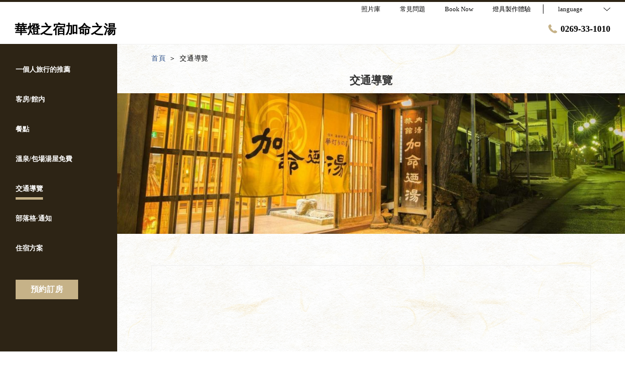

--- FILE ---
content_type: text/html; charset=utf-8
request_url: https://kameinoyu.com/zh-tw/access
body_size: 47987
content:
<!DOCTYPE html>
<html lang="zh-tw">
<head prefix="og: http://ogp.me/ns# fb: http://ogp.me/ns/fb# article: http://ogp.me/ns/article#">
<meta charset="UTF-8">

  <!-- TODO -->
<meta name="viewport" content="width=device-width, user-scalable=0" />
<link href="https://cdn.r-corona.jp/prd.jln.r-corona.jp/assets/themes/css/base-fafd6bc1fd5184293123d9a826a089eafff4943f43f71ab2d667f4a6373add47.css" rel="stylesheet" /><link href="https://cdn.r-corona.jp/prd.jln.r-corona.jp/assets/themes/css/6/pc/type004006-4111e469d2614ca532eb738854d815fd5003130e43806e8373b18bfb345396aa.css" rel="stylesheet" /><meta content="telephone=no" name="format-detection" /><link rel="icon" type="image/x-icon" href="https://cdn.r-corona.jp/prd.jln.r-corona.jp/assets/site_files/8zcw6uz1/favicon.ico?v=1736830417" />
<script>(function(window){window.subdir = "";})(window);</script>
  <!-- Global Site Tag (gtag.js) - Google Analytics -->
<script async src="https://www.googletagmanager.com/gtag/js?id=G-55S59BXS2J"></script>
<script>
window.dataLayer = window.dataLayer || [];
function gtag(){dataLayer.push(arguments);}
gtag('js', new Date());

gtag('config', 'G-55S59BXS2J');
</script> 



<meta content="noindex,nofollow" name="robots" />
<link href="https://kameinoyu.com/zh-tw/access" rel="canonical" />
<link href="https://kameinoyu.com/access" hreflang="ja" rel="alternate" /><link href="https://kameinoyu.com/en/access" hreflang="en" rel="alternate" /><link href="https://kameinoyu.com/ko/access" hreflang="ko" rel="alternate" /><link href="https://kameinoyu.com/zh-tw/access" hreflang="zh-tw" rel="alternate" /><link href="https://kameinoyu.com/zh-cn/access" hreflang="zh-cn" rel="alternate" />
<title>交通導覽 | 華燈之宿加命之湯</title><meta content="" name="description" /><meta content="交通導覽,華燈之宿加命之湯" name="keywords" /><meta content="華燈之宿加命之湯" property="og:site_name" /><meta content="交通導覽 | 華燈之宿加命之湯" property="og:title" /><meta content="article" property="og:type" /><meta content="https://kameinoyu.com/zh-tw/access" property="og:url" /><meta content="https://cdn.r-corona.jp/prd.jln.r-corona.jp/assets/site_files/8zcw6uz1/460204/z2x1.jpg" property="og:image" />

  </head>
  <body>
  
<script>
window.isServerRender = true
window.IMAGE_PATHS = {"theme_img/b_noimg.png":"https://cdn.r-corona.jp/prd.jln.r-corona.jp/assets/theme_img/b_noimg-0ac4e93945150dc7908efe6c7ceeac750a4e8a3adbda72f70c63eb444c593823.png","theme_img/dummy_noimage_koi.png":"https://cdn.r-corona.jp/prd.jln.r-corona.jp/assets/theme_img/dummy_noimage_koi-d09c05b4680a4ab85aa48c783c34766d07d5175b1ee2d9f2270d2c33a17d1c06.png","theme_img/facebook.svg":"https://cdn.r-corona.jp/prd.jln.r-corona.jp/assets/theme_img/facebook-469bb84ea4e9a7e1db7b1526f086352bd7efe7ddd50f7a512f5db426d47b1bbd.svg","theme_img/google_translate.png":"https://cdn.r-corona.jp/prd.jln.r-corona.jp/assets/theme_img/google_translate-8baded1c471fa163c8305a787a86809188751fafcb731f6fe19a2651154689c8.png","theme_img/instagram.svg":"https://cdn.r-corona.jp/prd.jln.r-corona.jp/assets/theme_img/instagram-021ff1d165c795eee50aa5afe53c319c396a5ec9c806c582899e54435773a04f.svg","theme_img/jalannet.svg":"https://cdn.r-corona.jp/prd.jln.r-corona.jp/assets/theme_img/jalannet-07b2aa66375810fc061388f0989989ae32559d25c51f3105df5e8c001a80579a.svg","theme_img/main_visual.jpg":"https://cdn.r-corona.jp/prd.jln.r-corona.jp/assets/theme_img/main_visual-c33d9e77fd2785c2f631a8041dfeb66609ec3f3e7523b3c34ec6864ce8e314f2.jpg","theme_img/no_image.png":"https://cdn.r-corona.jp/prd.jln.r-corona.jp/assets/theme_img/no_image-c5e9c39c3e65ca6595a6abaff9e069c943ba86e24ffc0e78ee841e24225984ca.png","theme_img/noimage_slideshow.jpg":"https://cdn.r-corona.jp/prd.jln.r-corona.jp/assets/theme_img/noimage_slideshow-c33d9e77fd2785c2f631a8041dfeb66609ec3f3e7523b3c34ec6864ce8e314f2.jpg","theme_img/noimg.png":"https://cdn.r-corona.jp/prd.jln.r-corona.jp/assets/theme_img/noimg-7f4b9005302d29ace2e0b1e6c7782b19ccc095688c50c190b59c8365c978e614.png","theme_img/plus.png":"https://cdn.r-corona.jp/prd.jln.r-corona.jp/assets/theme_img/plus-f4f2d168860813a15537fc46137a8dcf948a236a16c2eda3ce076739f563fbbf.png","theme_img/twitter.svg":"https://cdn.r-corona.jp/prd.jln.r-corona.jp/assets/theme_img/twitter-e1b3d1fefcbd1b246a1b61ccf8c7d103f73ed636e745611f590dfd8b265dadb6.svg","theme_img/x.svg":"https://cdn.r-corona.jp/prd.jln.r-corona.jp/assets/theme_img/x-c10c3bb619312b6645d6337b3c32233978eb32d8a7c855aca641880db9384c7b.svg"}
window.image_path = function(p){ return window.IMAGE_PATHS[p] };
</script>

<div id="fb-root"></div>

<div id="render-container">
<div data-react-class="CoronaInternal.TemplateWrapper" data-react-props="{&quot;theme&quot;:6,&quot;top&quot;:&quot;004&quot;,&quot;dev&quot;:&quot;pc&quot;,&quot;defaultTemplate&quot;:&quot;/access&quot;,&quot;data&quot;:{&quot;pages&quot;:[{&quot;title&quot;:&quot;一個人旅行的推薦&quot;,&quot;path&quot;:&quot;/page2&quot;,&quot;status&quot;:true,&quot;page_type&quot;:1,&quot;data_id&quot;:1332541,&quot;page_order&quot;:18,&quot;unpublished_at&quot;:1674896463,&quot;id&quot;:1664189,&quot;order&quot;:1,&quot;url&quot;:{&quot;url&quot;:&quot;/page2&quot;,&quot;url_type&quot;:&quot;internal&quot;}},{&quot;title&quot;:&quot;客房/館内&quot;,&quot;path&quot;:&quot;/room&quot;,&quot;status&quot;:true,&quot;page_type&quot;:0,&quot;page_order&quot;:2,&quot;unpublished_at&quot;:0,&quot;id&quot;:1664190,&quot;order&quot;:2,&quot;url&quot;:{&quot;url&quot;:&quot;/room&quot;,&quot;url_type&quot;:&quot;internal&quot;}},{&quot;title&quot;:&quot;餐點&quot;,&quot;path&quot;:&quot;/restaurant&quot;,&quot;status&quot;:true,&quot;page_type&quot;:0,&quot;page_order&quot;:4,&quot;unpublished_at&quot;:0,&quot;id&quot;:1664191,&quot;order&quot;:3,&quot;url&quot;:{&quot;url&quot;:&quot;/restaurant&quot;,&quot;url_type&quot;:&quot;internal&quot;}},{&quot;title&quot;:&quot;溫泉/包場湯屋免費&quot;,&quot;path&quot;:&quot;/hot_spring&quot;,&quot;status&quot;:true,&quot;page_type&quot;:0,&quot;page_order&quot;:7,&quot;unpublished_at&quot;:0,&quot;id&quot;:1664192,&quot;order&quot;:4,&quot;url&quot;:{&quot;url&quot;:&quot;/hot_spring&quot;,&quot;url_type&quot;:&quot;internal&quot;}},{&quot;title&quot;:&quot;交通導覽&quot;,&quot;path&quot;:&quot;/access&quot;,&quot;status&quot;:true,&quot;page_type&quot;:0,&quot;page_order&quot;:12,&quot;unpublished_at&quot;:0,&quot;id&quot;:1664193,&quot;order&quot;:5,&quot;url&quot;:{&quot;url&quot;:&quot;/access&quot;,&quot;url_type&quot;:&quot;internal&quot;}},{&quot;title&quot;:&quot;部落格·通知&quot;,&quot;path&quot;:&quot;/news&quot;,&quot;status&quot;:true,&quot;page_type&quot;:0,&quot;page_order&quot;:16,&quot;unpublished_at&quot;:0,&quot;id&quot;:1664194,&quot;order&quot;:6,&quot;url&quot;:{&quot;url&quot;:&quot;/news&quot;,&quot;url_type&quot;:&quot;internal&quot;}},{&quot;title&quot;:&quot;住宿方案&quot;,&quot;path&quot;:&quot;/plan&quot;,&quot;status&quot;:true,&quot;page_type&quot;:0,&quot;page_order&quot;:11,&quot;unpublished_at&quot;:1567664130,&quot;id&quot;:1664195,&quot;order&quot;:7,&quot;url&quot;:{&quot;url&quot;:&quot;/plan&quot;,&quot;url_type&quot;:&quot;internal&quot;}},{&quot;title&quot;:&quot;照片庫&quot;,&quot;path&quot;:&quot;/gallery&quot;,&quot;status&quot;:true,&quot;page_type&quot;:0,&quot;page_order&quot;:13,&quot;unpublished_at&quot;:0,&quot;id&quot;:1664196,&quot;order&quot;:8,&quot;url&quot;:{&quot;url&quot;:&quot;/gallery&quot;,&quot;url_type&quot;:&quot;internal&quot;}},{&quot;title&quot;:&quot;常見問題&quot;,&quot;path&quot;:&quot;/faq&quot;,&quot;status&quot;:true,&quot;page_type&quot;:0,&quot;page_order&quot;:15,&quot;unpublished_at&quot;:0,&quot;id&quot;:1664197,&quot;order&quot;:9,&quot;url&quot;:{&quot;url&quot;:&quot;/faq&quot;,&quot;url_type&quot;:&quot;internal&quot;}},{&quot;title&quot;:&quot;首頁&quot;,&quot;path&quot;:&quot;/&quot;,&quot;status&quot;:true,&quot;page_type&quot;:0,&quot;page_order&quot;:1,&quot;unpublished_at&quot;:0,&quot;id&quot;:1664198,&quot;order&quot;:10,&quot;url&quot;:{&quot;url&quot;:&quot;/&quot;,&quot;url_type&quot;:&quot;internal&quot;}},{&quot;title&quot;:&quot;評價&quot;,&quot;path&quot;:&quot;/review&quot;,&quot;status&quot;:true,&quot;page_type&quot;:0,&quot;page_order&quot;:14,&quot;unpublished_at&quot;:0,&quot;id&quot;:1664199,&quot;order&quot;:11,&quot;url&quot;:{&quot;url&quot;:&quot;/review&quot;,&quot;url_type&quot;:&quot;internal&quot;}},{&quot;title&quot;:&quot;官方最優惠價格&quot;,&quot;path&quot;:&quot;/page3&quot;,&quot;status&quot;:true,&quot;page_type&quot;:1,&quot;data_id&quot;:1620035,&quot;page_order&quot;:19,&quot;unpublished_at&quot;:1747038023,&quot;id&quot;:1664200,&quot;order&quot;:12,&quot;url&quot;:{&quot;url&quot;:&quot;/page3&quot;,&quot;url_type&quot;:&quot;internal&quot;}},{&quot;title&quot;:&quot;燈具製作體驗&quot;,&quot;path&quot;:&quot;/page4&quot;,&quot;status&quot;:true,&quot;page_type&quot;:1,&quot;data_id&quot;:1620263,&quot;page_order&quot;:20,&quot;unpublished_at&quot;:1747118894,&quot;id&quot;:1664201,&quot;order&quot;:13,&quot;url&quot;:{&quot;url&quot;:&quot;/page4&quot;,&quot;url_type&quot;:&quot;internal&quot;}},{&quot;title&quot;:&quot;傳染病預防措施&quot;,&quot;path&quot;:&quot;/page1&quot;,&quot;status&quot;:false,&quot;page_type&quot;:1,&quot;data_id&quot;:826411,&quot;page_order&quot;:17,&quot;unpublished_at&quot;:1739844332,&quot;id&quot;:1664202,&quot;order&quot;:14,&quot;url&quot;:{&quot;url&quot;:&quot;/page1&quot;,&quot;url_type&quot;:&quot;internal&quot;}},{&quot;title&quot;:&quot;溫泉&quot;,&quot;path&quot;:&quot;/spa&quot;,&quot;status&quot;:false,&quot;page_type&quot;:0,&quot;page_order&quot;:5,&quot;unpublished_at&quot;:1672726218,&quot;id&quot;:1664203,&quot;order&quot;:15,&quot;url&quot;:{&quot;url&quot;:&quot;/spa&quot;,&quot;url_type&quot;:&quot;internal&quot;}},{&quot;title&quot;:&quot;料理&quot;,&quot;path&quot;:&quot;/food&quot;,&quot;status&quot;:false,&quot;page_type&quot;:0,&quot;page_order&quot;:3,&quot;unpublished_at&quot;:1563941824,&quot;id&quot;:1664204,&quot;order&quot;:16,&quot;url&quot;:{&quot;url&quot;:&quot;/food&quot;,&quot;url_type&quot;:&quot;internal&quot;}},{&quot;title&quot;:&quot;館内·設施&quot;,&quot;path&quot;:&quot;/facility&quot;,&quot;status&quot;:false,&quot;page_type&quot;:0,&quot;page_order&quot;:6,&quot;unpublished_at&quot;:0,&quot;id&quot;:1664205,&quot;order&quot;:17,&quot;url&quot;:{&quot;url&quot;:&quot;/facility&quot;,&quot;url_type&quot;:&quot;internal&quot;}},{&quot;title&quot;:&quot;消遣方式&quot;,&quot;path&quot;:&quot;/stay&quot;,&quot;status&quot;:false,&quot;page_type&quot;:0,&quot;page_order&quot;:8,&quot;unpublished_at&quot;:0,&quot;id&quot;:1664206,&quot;order&quot;:18,&quot;url&quot;:{&quot;url&quot;:&quot;/stay&quot;,&quot;url_type&quot;:&quot;internal&quot;}},{&quot;title&quot;:&quot;公司簡介&quot;,&quot;path&quot;:&quot;/about&quot;,&quot;status&quot;:false,&quot;page_type&quot;:0,&quot;page_order&quot;:9,&quot;unpublished_at&quot;:0,&quot;id&quot;:1664207,&quot;order&quot;:19,&quot;url&quot;:{&quot;url&quot;:&quot;/about&quot;,&quot;url_type&quot;:&quot;internal&quot;}},{&quot;title&quot;:&quot;招聘&quot;,&quot;path&quot;:&quot;/recruit&quot;,&quot;status&quot;:false,&quot;page_type&quot;:0,&quot;page_order&quot;:10,&quot;unpublished_at&quot;:0,&quot;id&quot;:1664208,&quot;order&quot;:20,&quot;url&quot;:{&quot;url&quot;:&quot;/recruit&quot;,&quot;url_type&quot;:&quot;internal&quot;}}],&quot;chat_ai&quot;:{&quot;title&quot;:&quot;透過聊天詢問AI&quot;,&quot;desc&quot;:&quot;這是一個聰明的AI禮賓服務代表酒店/酒店回答您的問題。&quot;,&quot;display&quot;:true},&quot;navigation&quot;:[{&quot;title&quot;:&quot;一個人旅行的推薦&quot;,&quot;url&quot;:{&quot;url&quot;:&quot;/page2&quot;,&quot;url_type&quot;:&quot;internal&quot;},&quot;id&quot;:1325455,&quot;order&quot;:1},{&quot;title&quot;:&quot;客房/館内&quot;,&quot;url&quot;:{&quot;url&quot;:&quot;/room&quot;,&quot;url_type&quot;:&quot;internal&quot;},&quot;id&quot;:663667,&quot;order&quot;:2},{&quot;title&quot;:&quot;餐點&quot;,&quot;url&quot;:{&quot;url&quot;:&quot;/restaurant&quot;,&quot;url_type&quot;:&quot;internal&quot;},&quot;id&quot;:663669,&quot;order&quot;:3},{&quot;title&quot;:&quot;溫泉/包場湯屋免費&quot;,&quot;url&quot;:{&quot;url&quot;:&quot;/hot_spring&quot;,&quot;url_type&quot;:&quot;internal&quot;},&quot;id&quot;:663670,&quot;order&quot;:4},{&quot;title&quot;:&quot;交通導覽&quot;,&quot;url&quot;:{&quot;url&quot;:&quot;/access&quot;,&quot;url_type&quot;:&quot;internal&quot;},&quot;id&quot;:663672,&quot;order&quot;:5},{&quot;title&quot;:&quot;部落格·通知&quot;,&quot;url&quot;:{&quot;url&quot;:&quot;/news&quot;,&quot;url_type&quot;:&quot;internal&quot;},&quot;id&quot;:712173,&quot;order&quot;:6},{&quot;title&quot;:&quot;住宿方案&quot;,&quot;url&quot;:{&quot;url&quot;:&quot;/plan&quot;,&quot;url_type&quot;:&quot;internal&quot;},&quot;id&quot;:712174,&quot;order&quot;:7}],&quot;sub_navi&quot;:[{&quot;title&quot;:&quot;照片庫&quot;,&quot;url&quot;:{&quot;url&quot;:&quot;/gallery&quot;,&quot;url_type&quot;:&quot;internal&quot;},&quot;id&quot;:663674,&quot;order&quot;:1},{&quot;title&quot;:&quot;常見問題&quot;,&quot;url&quot;:{&quot;url&quot;:&quot;/faq&quot;,&quot;url_type&quot;:&quot;internal&quot;},&quot;id&quot;:663675,&quot;order&quot;:2},{&quot;title&quot;:&quot;Book Now&quot;,&quot;url&quot;:{&quot;url&quot;:&quot;https://reserve.489ban.net/client/kameinoyu/4/plan&quot;,&quot;url_type&quot;:&quot;external&quot;},&quot;id&quot;:1576811,&quot;order&quot;:3},{&quot;title&quot;:&quot;燈具製作體驗&quot;,&quot;url&quot;:{&quot;url&quot;:&quot;/page4&quot;,&quot;url_type&quot;:&quot;internal&quot;},&quot;id&quot;:1664215,&quot;order&quot;:4}],&quot;logo_data&quot;:{&quot;title&quot;:&quot;華燈之宿加命之湯&quot;,&quot;vertical_logo&quot;:null,&quot;horizontal_logo&quot;:null},&quot;tel&quot;:&quot;0269-33-1010&quot;,&quot;reserved_text&quot;:&quot;預訂確認·取消&quot;,&quot;footer_contact&quot;:{&quot;title&quot;:&quot;華燈之宿加命之湯&quot;,&quot;zip&quot;:&quot;381-0401&quot;,&quot;address&quot;:&quot;長野縣下高井郡山之內町大字平隱3174&quot;,&quot;tel&quot;:&quot;0269-33-1010&quot;,&quot;fax&quot;:&quot;0269-33-1011&quot;},&quot;icon_urls&quot;:{&quot;facebook_url&quot;:{&quot;url&quot;:&quot;https://www.facebook.com/hanaakarinoyado/&quot;,&quot;url_type&quot;:&quot;external&quot;},&quot;instagram_url&quot;:{&quot;url&quot;:&quot;https://www.instagram.com/kameinoyu.official/&quot;,&quot;url_type&quot;:&quot;external&quot;},&quot;twitter_url&quot;:null,&quot;jln_url&quot;:null},&quot;copy&quot;:&quot;Copyright（C）2025 信州湯田中温泉　華灯りの宿　加命の湯 All Reserved.&quot;,&quot;footer_links1&quot;:[{&quot;title&quot;:&quot;客房&quot;,&quot;url&quot;:{&quot;url&quot;:&quot;/room&quot;,&quot;url_type&quot;:&quot;internal&quot;},&quot;id&quot;:668122,&quot;order&quot;:1},{&quot;title&quot;:&quot;料理&quot;,&quot;url&quot;:{&quot;url&quot;:&quot;/restaurant&quot;,&quot;url_type&quot;:&quot;internal&quot;},&quot;id&quot;:668123,&quot;order&quot;:2},{&quot;title&quot;:&quot;溫泉&quot;,&quot;url&quot;:{&quot;url&quot;:&quot;/hot_spring&quot;,&quot;url_type&quot;:&quot;internal&quot;},&quot;id&quot;:668124,&quot;order&quot;:3}],&quot;footer_links2&quot;:[{&quot;title&quot;:&quot;住宿方案&quot;,&quot;url&quot;:{&quot;url&quot;:&quot;/plan&quot;,&quot;url_type&quot;:&quot;internal&quot;},&quot;id&quot;:668125,&quot;order&quot;:1},{&quot;title&quot;:&quot;交通導覽&quot;,&quot;url&quot;:{&quot;url&quot;:&quot;/access&quot;,&quot;url_type&quot;:&quot;internal&quot;},&quot;id&quot;:668126,&quot;order&quot;:2},{&quot;title&quot;:&quot;最優惠房價&quot;,&quot;url&quot;:{&quot;url&quot;:&quot;/page3&quot;,&quot;url_type&quot;:&quot;internal&quot;},&quot;id&quot;:1620043,&quot;order&quot;:3},{&quot;title&quot;:&quot;一個人旅行的推薦&quot;,&quot;url&quot;:{&quot;url&quot;:&quot;/page2&quot;,&quot;url_type&quot;:&quot;internal&quot;},&quot;id&quot;:1664217,&quot;order&quot;:4}],&quot;footer_links3&quot;:[{&quot;title&quot;:&quot;照片庫&quot;,&quot;url&quot;:{&quot;url&quot;:&quot;/gallery&quot;,&quot;url_type&quot;:&quot;internal&quot;},&quot;id&quot;:668127,&quot;order&quot;:1},{&quot;title&quot;:&quot;常見問題&quot;,&quot;url&quot;:{&quot;url&quot;:&quot;/faq&quot;,&quot;url_type&quot;:&quot;internal&quot;},&quot;id&quot;:668128,&quot;order&quot;:2},{&quot;title&quot;:&quot;Book Now&quot;,&quot;url&quot;:{&quot;url&quot;:&quot;https://reserve.489ban.net/client/kameinoyu/4/plan&quot;,&quot;url_type&quot;:&quot;external&quot;},&quot;id&quot;:1576816,&quot;order&quot;:3},{&quot;title&quot;:&quot;燈具製作體驗&quot;,&quot;url&quot;:{&quot;url&quot;:&quot;/page4&quot;,&quot;url_type&quot;:&quot;internal&quot;},&quot;id&quot;:1664216,&quot;order&quot;:4}],&quot;footer_links4&quot;:[{&quot;title&quot;:&quot;隱私政策&quot;,&quot;url&quot;:{&quot;url&quot;:&quot;/agreement/privacy&quot;,&quot;url_type&quot;:&quot;internal&quot;},&quot;id&quot;:668129,&quot;order&quot;:1},{&quot;title&quot;:&quot;住宿條款&quot;,&quot;url&quot;:{&quot;url&quot;:&quot;/agreement/lodging&quot;,&quot;url_type&quot;:&quot;internal&quot;},&quot;id&quot;:668130,&quot;order&quot;:2},{&quot;title&quot;:&quot;會員條款&quot;,&quot;url&quot;:{&quot;url&quot;:&quot;/agreement/member&quot;,&quot;url_type&quot;:&quot;internal&quot;},&quot;id&quot;:668131,&quot;order&quot;:3}],&quot;top_menus_layout&quot;:&quot;1&quot;,&quot;top_old_reserved&quot;:{&quot;display&quot;:false,&quot;title&quot;:&quot;點擊此處查看2019年9月5日之前的預訂&quot;,&quot;desc&quot;:&quot;舊的預訂系統， 確認預訂·取消程序&quot;,&quot;url&quot;:{&quot;url&quot;:&quot;https://ssl.rwiths.net/r-withs/rfcReserveConfirmLogin.do?hotelNo=44187&quot;,&quot;url_type&quot;:&quot;external&quot;}},&quot;access_image&quot;:{&quot;image&quot;:{&quot;id&quot;:460204,&quot;category&quot;:&quot;upload&quot;,&quot;url_prefix&quot;:&quot;https://cdn.r-corona.jp/prd.jln.r-corona.jp/assets/site_files/8zcw6uz1/460204/z2x1&quot;,&quot;ext&quot;:&quot;jpg&quot;,&quot;width&quot;:2392,&quot;height&quot;:718,&quot;jln_caption&quot;:&quot;&quot;,&quot;jln_id&quot;:null}},&quot;access_main_title&quot;:null,&quot;access_main_desc&quot;:null,&quot;access_title&quot;:null,&quot;access_desc&quot;:null,&quot;access_info_title&quot;:null,&quot;access_info&quot;:{&quot;name&quot;:&quot;加命之湯&quot;,&quot;tel&quot;:&quot;0269-33-1010&quot;,&quot;address&quot;:&quot;長野縣下高井郡山之內町大字平隱3174&quot;,&quot;text&quot;:&quot;從火車/ 長野電鐵線湯田中站步行5分鐘“有接送”，車/ R292 上信越道， 信州中野IC → R292 佐野角間IC 3分鐘\n\n有轉機 （條件）\n如果您需要轉乘車站，我們會提前預訂。\n（請預約或直接與酒店聯繫）&quot;},&quot;access_info_lat&quot;:&quot;36.740452&quot;,&quot;access_info_lng&quot;:&quot;138.418474&quot;,&quot;access_info_zoom&quot;:18,&quot;access&quot;:[{&quot;title&quot;:&quot;如果你正在使用汽車&quot;,&quot;desc&quot;:&quot;訪問方法1： 東京\n通過關越道 上信越道 上信越道， 上信越道， 上越朝......〜 信州中野IC ~通過山之內町湯田中溫泉 志賀中野收費道路到山之內町湯田中溫泉朝國道292號線\n\n訪問方法2： 名古屋\n中央道， 長野道 上信越道， 上越 上信越道， 上越地區 - 信州中野IC經山之內町湯田中溫泉 志賀中野收費道路到山之內町湯田中溫泉地區， 國道292號線\n\n停車場： 是 （免費）\n\n酒店場地設有停車位。\n在冬季，請準備無釘防滑輪胎或防滑鏈。&quot;,&quot;image&quot;:null,&quot;url&quot;:null,&quot;id&quot;:656571,&quot;order&quot;:1,&quot;links&quot;:[]},{&quot;title&quot;:&quot;如果使用非汽車&quot;,&quot;desc&quot;:&quot;來自東京\nJR北陸新幹線長野站換乘， 在長野電鐵湯田中溫泉站下車， 步行5分鐘\n\n名古屋\nJR中央西線長野站換乘， 在長野電鐵湯田中溫泉站下車， 步行5分鐘&quot;,&quot;url&quot;:{},&quot;image&quot;:null,&quot;id&quot;:664395,&quot;order&quot;:2,&quot;links&quot;:[]},{&quot;title&quot;:&quot;來自東京&quot;,&quot;desc&quot;:&quot;開車之外/JR北陸新幹線長野站換乘， 在長野電鐵湯田中溫泉站下車， 步行5分鐘\n\n乘汽車/經關越道 上信越道到上越 信州中野IC 上越 上信越道，到上越地區 - 經新上信越道 信州中野IC - 志賀中野收費道路到國道292號線 志賀中野收費道路的湯田中溫泉區&quot;,&quot;url&quot;:{},&quot;image&quot;:null,&quot;id&quot;:668119,&quot;order&quot;:3,&quot;links&quot;:[]},{&quot;title&quot;:&quot;名古屋&quot;,&quot;desc&quot;:&quot;開車之外/JR中央西線長野站換乘， 在長野電鐵湯田中溫泉站下車， 步行5分鐘\n\n汽車/ 中央道，從長野道， 上越 信州中野IC 上越 上信越道到上越地區 - 信州中野IC通過志賀中野收費道路到志賀中野收費道路 湯田中溫泉地區的國道292號線&quot;,&quot;url&quot;:{},&quot;image&quot;:null,&quot;id&quot;:668120,&quot;order&quot;:4,&quot;links&quot;:[]}],&quot;freepages&quot;:[{&quot;title&quot;:&quot;傳染病預防措施&quot;,&quot;id&quot;:826411,&quot;order&quot;:1},{&quot;title&quot;:&quot;獨自旅行的成年女性&quot;,&quot;id&quot;:1332541,&quot;order&quot;:2},{&quot;title&quot;:&quot;官方最優惠價格&quot;,&quot;id&quot;:1620035,&quot;order&quot;:3},{&quot;title&quot;:&quot;燈具製作體驗&quot;,&quot;id&quot;:1620263,&quot;order&quot;:4}],&quot;locales&quot;:[{&quot;id&quot;:&quot;ja&quot;,&quot;title&quot;:&quot;日本語&quot;,&quot;order&quot;:1,&quot;url&quot;:{&quot;url&quot;:&quot;https://kameinoyu.com/access&quot;,&quot;url_type&quot;:&quot;internal_full&quot;}},{&quot;id&quot;:&quot;en&quot;,&quot;title&quot;:&quot;English&quot;,&quot;order&quot;:2,&quot;url&quot;:{&quot;url&quot;:&quot;https://kameinoyu.com/en/access&quot;,&quot;url_type&quot;:&quot;internal_full&quot;}},{&quot;id&quot;:&quot;ko&quot;,&quot;title&quot;:&quot;한국어&quot;,&quot;order&quot;:3,&quot;url&quot;:{&quot;url&quot;:&quot;https://kameinoyu.com/ko/access&quot;,&quot;url_type&quot;:&quot;internal_full&quot;}},{&quot;id&quot;:&quot;zh-tw&quot;,&quot;title&quot;:&quot;中文(繁体字)&quot;,&quot;order&quot;:4,&quot;current&quot;:true,&quot;url&quot;:{&quot;url&quot;:&quot;https://kameinoyu.com/zh-tw/access&quot;,&quot;url_type&quot;:&quot;internal_full&quot;}},{&quot;id&quot;:&quot;zh-cn&quot;,&quot;title&quot;:&quot;中文(简体字)&quot;,&quot;order&quot;:5,&quot;url&quot;:{&quot;url&quot;:&quot;https://kameinoyu.com/zh-cn/access&quot;,&quot;url_type&quot;:&quot;internal_full&quot;}}],&quot;google_map_api_key&quot;:&quot;AIzaSyBQIf4SrUd2KOjXbmuh06xdf_iK-0M9EFE&quot;,&quot;search_panel_enable&quot;:false,&quot;current_locale&quot;:&quot;zh-tw&quot;,&quot;google_map_locale&quot;:&quot;zh-TW&quot;,&quot;prefixes&quot;:{&quot;internal&quot;:&quot;https://kameinoyu.com/zh-tw&quot;,&quot;plan&quot;:&quot;https://www.hpdsp.net/kameinoyu/zh-tw&quot;,&quot;hpds&quot;:&quot;https://www.hpdsp.net/kameinoyu/zh-tw&quot;},&quot;seo_title&quot;:&quot;華燈之宿加命之湯&quot;,&quot;photos&quot;:null,&quot;default_page_titles&quot;:{&quot;/&quot;:&quot;トップ&quot;,&quot;/room&quot;:&quot;客室&quot;,&quot;/food&quot;:&quot;料理&quot;,&quot;/restaurant&quot;:&quot;レストラン&quot;,&quot;/spa&quot;:&quot;スパ・エステ&quot;,&quot;/facility&quot;:&quot;館内・施設&quot;,&quot;/hot_spring&quot;:&quot;温泉&quot;,&quot;/stay&quot;:&quot;過ごし方&quot;,&quot;/about&quot;:&quot;会社概要&quot;,&quot;/recruit&quot;:&quot;採用情報&quot;,&quot;/plan&quot;:&quot;宿泊プラン&quot;,&quot;/access&quot;:&quot;交通アクセス&quot;,&quot;/gallery&quot;:&quot;フォトギャラリー&quot;,&quot;/review&quot;:&quot;クチコミ&quot;,&quot;/faq&quot;:&quot;よくあるお問合せ&quot;,&quot;/news&quot;:&quot;ブログ・お知らせ&quot;,&quot;/news/:id&quot;:&quot;ニュース詳細&quot;},&quot;reserve_engine_url&quot;:&quot;https://reserve.489ban.net/client/kameinoyu/0/plan?redirect=1&quot;,&quot;reserve_confirm_url&quot;:null,&quot;chat_ai_enable&quot;:false,&quot;chat_ai_url&quot;:{&quot;top&quot;:&quot;https://trip-ai.jp/tw/chat/388365/?route_cd=plus_top_header_pc&quot;,&quot;faq&quot;:&quot;https://trip-ai.jp/tw/chat/388365/?route_cd=plus_top_ask_pc&quot;,&quot;other&quot;:&quot;https://trip-ai.jp/tw/chat/388365/?route_cd=plus_other_pc&quot;},&quot;google_cookie_term_url&quot;:&quot;https://www.hpdsp.net/hpdsp/doc/cookie_hpdsp_zh-tw.html&quot;,&quot;translation_term_url&quot;:&quot;https://www.hpdsp.net/hpdsp/doc/disclaimer.html&quot;,&quot;default_people_count&quot;:2,&quot;jln_holidays&quot;:[{&quot;id&quot;:1,&quot;date&quot;:&quot;2025/01/01&quot;},{&quot;id&quot;:2,&quot;date&quot;:&quot;2025/01/13&quot;},{&quot;id&quot;:3,&quot;date&quot;:&quot;2025/02/11&quot;},{&quot;id&quot;:4,&quot;date&quot;:&quot;2025/02/23&quot;},{&quot;id&quot;:5,&quot;date&quot;:&quot;2025/02/24&quot;},{&quot;id&quot;:6,&quot;date&quot;:&quot;2025/03/20&quot;},{&quot;id&quot;:7,&quot;date&quot;:&quot;2025/04/29&quot;},{&quot;id&quot;:8,&quot;date&quot;:&quot;2025/05/03&quot;},{&quot;id&quot;:9,&quot;date&quot;:&quot;2025/05/04&quot;},{&quot;id&quot;:10,&quot;date&quot;:&quot;2025/05/05&quot;},{&quot;id&quot;:11,&quot;date&quot;:&quot;2025/05/06&quot;},{&quot;id&quot;:12,&quot;date&quot;:&quot;2025/07/21&quot;},{&quot;id&quot;:13,&quot;date&quot;:&quot;2025/08/11&quot;},{&quot;id&quot;:14,&quot;date&quot;:&quot;2025/09/15&quot;},{&quot;id&quot;:15,&quot;date&quot;:&quot;2025/09/23&quot;},{&quot;id&quot;:16,&quot;date&quot;:&quot;2025/10/13&quot;},{&quot;id&quot;:17,&quot;date&quot;:&quot;2025/11/03&quot;},{&quot;id&quot;:18,&quot;date&quot;:&quot;2025/11/23&quot;},{&quot;id&quot;:19,&quot;date&quot;:&quot;2025/11/24&quot;},{&quot;id&quot;:20,&quot;date&quot;:&quot;2026/01/01&quot;},{&quot;id&quot;:21,&quot;date&quot;:&quot;2026/01/12&quot;},{&quot;id&quot;:22,&quot;date&quot;:&quot;2026/02/11&quot;},{&quot;id&quot;:23,&quot;date&quot;:&quot;2026/02/23&quot;},{&quot;id&quot;:24,&quot;date&quot;:&quot;2026/03/20&quot;},{&quot;id&quot;:25,&quot;date&quot;:&quot;2026/04/29&quot;},{&quot;id&quot;:26,&quot;date&quot;:&quot;2026/05/03&quot;},{&quot;id&quot;:27,&quot;date&quot;:&quot;2026/05/04&quot;},{&quot;id&quot;:28,&quot;date&quot;:&quot;2026/05/05&quot;},{&quot;id&quot;:29,&quot;date&quot;:&quot;2026/05/06&quot;},{&quot;id&quot;:30,&quot;date&quot;:&quot;2026/07/20&quot;},{&quot;id&quot;:31,&quot;date&quot;:&quot;2026/08/11&quot;},{&quot;id&quot;:32,&quot;date&quot;:&quot;2026/09/21&quot;},{&quot;id&quot;:33,&quot;date&quot;:&quot;2026/09/22&quot;},{&quot;id&quot;:34,&quot;date&quot;:&quot;2026/09/23&quot;},{&quot;id&quot;:35,&quot;date&quot;:&quot;2026/10/12&quot;},{&quot;id&quot;:36,&quot;date&quot;:&quot;2026/11/03&quot;},{&quot;id&quot;:37,&quot;date&quot;:&quot;2026/11/23&quot;},{&quot;id&quot;:38,&quot;date&quot;:&quot;2027/01/01&quot;},{&quot;id&quot;:39,&quot;date&quot;:&quot;2027/01/11&quot;},{&quot;id&quot;:40,&quot;date&quot;:&quot;2027/02/11&quot;},{&quot;id&quot;:41,&quot;date&quot;:&quot;2027/02/23&quot;},{&quot;id&quot;:42,&quot;date&quot;:&quot;2027/03/21&quot;},{&quot;id&quot;:43,&quot;date&quot;:&quot;2027/03/22&quot;}]},&quot;itemIds&quot;:[],&quot;lang&quot;:&quot;zh-tw&quot;,&quot;isWebview&quot;:false,&quot;isFreePage&quot;:false,&quot;freePageData&quot;:null}" data-hydrate="t" data-react-cache-id="CoronaInternal.TemplateWrapper-0"><div class="layout layout--sidebar type_1" data-reactroot=""><div class="header pattern_11"><div><div class="header-part bg__bg1"><div class="wrap"><div class="crn-prt crn-prt_hd22 type_block" style="height:4px"></div></div></div></div><div class="header-main"><header class="header-top"><div class="header-part"><div class="wrap header-contents"><div class="crn-prt crn-prt_hd4 type_block font_13 flex wrap align-center justify-end" style="padding:5px 0;margin-bottom:8px;line-height:1.5;letter-spacing:0"><div class="crn-prt crn-prt_hd5 type_nav pattern_1 hover_underline--inner"><ul><li><a href="https://kameinoyu.com/zh-tw/gallery"><span>照片庫</span></a></li><li><a href="https://kameinoyu.com/zh-tw/faq"><span>常見問題</span></a></li><li><a href="https://reserve.489ban.net/client/kameinoyu/4/plan" target="_blank"><span>Book Now</span></a></li><li><a href="https://kameinoyu.com/zh-tw/page4"><span>燈具製作體驗</span></a></li></ul></div><div class="crn-prt crn-prt_hd7 type_jln_language pattern_1 b__b1" style="margin-left:25px"><div class="lang-label">language<span class="svg-icon svg-icon--top svg-icon--nomargin c__t1"><svg viewBox="0 0 20 20"><polygon points="20,5.9 19.011,5 10,13.2 0.989,5 0,5.9 10,15"></polygon></svg></span></div></div></div><div class="crn-prt crn-prt_hd8 type_block clearfix" style="padding-bottom:10px;min-height:45px"><a class="crn-prt crn-prt_hd9 type_block" style="float:left" href="https://kameinoyu.com/zh-tw/"><div class="crn-prt crn-prt_hd10 type_text font_26 bold" style="line-height:1.5;letter-spacing:0">華燈之宿加命之湯</div></a><div class="crn-prt crn-prt_hd12 type_block flex align-center" style="padding-top:5px;float:right"><div class="crn-prt crn-prt_hd15 type_text font_18 bold" style="margin-left:15px;line-height:1.5;letter-spacing:0"><span class="svg-icon c__t9"><svg viewBox="0 0 20 20"><path d="M19.538,15.705c-0.858-0.755-3.574-2.138-4.145-2.389c-0.715-0.252-1.572,0.377-1.858,1.132c-0.429,0.629-0.715,0.503-0.715,0.503s-1.715-0.629-4.431-3.647S5.101,6.776,5.101,6.776s0-0.377,0.858-0.503c0.858-0.126,1.572-0.88,1.429-1.509c0-0.629-1.144-3.27-1.858-4.15C4.958-0.266,3.528-0.014,3.1,0.237C2.814,0.363-0.617,1.998,0.098,5.519s2.43,6.414,4.574,8.677s5.003,4.401,8.719,5.533c3.717,1.132,6.004-1.635,6.289-1.886C19.824,17.591,20.396,16.334,19.538,15.705z"></path></svg></span>0269-33-1010</div></div></div></div></div></header></div></div><div class="contents"><div class="contents-left bg__bg1"><div class="bg__bg1"><div><nav class="crn-prt crn-prt_hd3 type_nav pattern_4 c__t21 bold" style="letter-spacing:0;line-height:1.5;margin-bottom:42px"><ul><li><a href="https://kameinoyu.com/zh-tw/page2"><span>一個人旅行的推薦</span></a></li><li><a href="https://kameinoyu.com/zh-tw/room"><span>客房/館内</span></a></li><li><a href="https://kameinoyu.com/zh-tw/restaurant"><span>餐點</span></a></li><li><a href="https://kameinoyu.com/zh-tw/hot_spring"><span>溫泉/包場湯屋免費</span></a></li><li class="current"><a href="https://kameinoyu.com/zh-tw/access"><span>交通導覽</span></a></li><li><a href="https://kameinoyu.com/zh-tw/news"><span>部落格·通知</span></a></li><li><a href="https://kameinoyu.com/zh-tw/plan"><span>住宿方案</span></a></li></ul></nav><a class="crn-prt crn-prtbtn4a type_button pattern_1 mb_24 font_16" href="https://reserve.489ban.net/client/kameinoyu/0/plan?redirect=1" target="_blank"><div class="btn--body">預約訂房</div></a></div></div></div><div class="contents-right"><main class="b__b3" style="border-top-width:1px;border-top-style:solid"><div class="bg bg--06_b"><section class="section type_1"><div class="wrap"><div class="crn-cmp mb_16 mt_16"><div class="crn-prt crn-prtbc type_bread_crumb section-contents l__l1--inner hover_underline--inner section-contents"><ol itemType="http://schema.org/BreadcrumbList"><li itemscope="" itemProp="itemListElement" itemType="http://schema.org/ListItem"><a href="https://kameinoyu.com/zh-tw/" itemProp="item"><span itemProp="name">首頁</span></a></li><li itemscope="" itemProp="itemListElement" itemType="http://schema.org/ListItem"><span itemProp="name">交通導覽</span></li></ol></div></div><div class="crn-cmp"><div class="crn-prt crn-prthl1 type_headline section-contents mb_10 align_center section-contents" style="line-height:1.5;letter-spacing:0"><h1 class="crn-prt type_text c__t31 font_22 bold">交通導覽</h1></div><div class="crn-prt crn-prti1 type_image pattern_6 mb_32"><img src="https://cdn.r-corona.jp/prd.jln.r-corona.jp/assets/site_files/8zcw6uz1/460204/z2x1_jw1200h360.jpg"/></div></div></div></section><section class="section type_1"><div class="wrap section-contents"><div class="crn-cmp"><div class="crn-prt crn-prt_a3 type_block"><div class="crn-prt crn-prtm1 type_map b__b3" style="border-style:solid;border-width:1px;border-bottom:none"><iframe width="100%" height="100%" frameBorder="0" style="border:0" src="https://www.google.com/maps/embed/v1/place?key=AIzaSyBQIf4SrUd2KOjXbmuh06xdf_iK-0M9EFE&amp;language=zh-TW&amp;region=JP&amp;zoom=18&amp;q=36.740452,138.418474" allowfullscreen=""></iframe></div><div class="crn-prt crn-prt_a4 type_box pattern_2 bg__bg5" style="position:relative"><div class="content"><a class="crn-prt crn-prt_a5 type_text lh__l1 hover_underline" style="position:absolute;top:10px;right:20px;line-height:20px" href="https://maps.google.com/maps?q=36.740452,138.418474&amp;z=16&amp;t=m&amp;hl=zh-TW&amp;region=JP&amp;gl=US&amp;mapclient=embed" target="_blank"><span class="svg-icon svg-icon--tall c__t9 font_12"><svg viewBox="0 0 14 20"><path d="M6.7,0C3,0,0,2.7,0,5.9C0,9,6.7,20,6.7,20s6.7-11,6.7-14.1C13.3,2.7,10.3,0,6.7,0z M6.7,8.2c-1.4,0-2.5-1-2.5-2.2s1.1-2.2,2.5-2.2s2.5,1,2.5,2.2S8.1,8.2,6.7,8.2z"></path><ellipse fill="#FFFFFF" style="opacity:0" cx="9.998" cy="8.876" rx="3.794" ry="3.368"></ellipse></svg></span>Google Map</a><div class="crn-prt crn-prt_a4_1 type_block"><table class="crn-prt crn-prttbl3b type_table font_16"><tbody><tr><th><h3>飯店名稱</h3></th><td>加命之湯</td></tr><tr><th><h3>地址</h3></th><td>長野縣下高井郡山之內町大字平隱3174</td></tr><tr><th><h3>電話號碼</h3></th><td>0269-33-1010</td></tr><tr><th><h3>備註</h3></th><td>從火車/ 長野電鐵線湯田中站步行5分鐘“有接送”，車/ R292 上信越道， 信州中野IC → R292 佐野角間IC 3分鐘<br/><br/>有轉機 （條件）<br/>如果您需要轉乘車站，我們會提前預訂。<br/>（請預約或直接與酒店聯繫）</td></tr></tbody></table></div></div></div></div></div><div class="crn-cmp"></div></div></section><section class="section type_1 bg__bg4 mb_32"><div class="wrap section-contents"><div class="crn-cmp mb_0 mt_0"><div class="crn-prt crn-prtal1 type_list pattern_12 mb_24 mt_24"><ul><li><a class="crn-prt crn-prtal1_1 type_text mb_16 mt_16 bold lh__l1 hover_underline" style="line-height:26px;padding-left:42px;position:relative;margin-left:15px;margin-right:15px" href="#656571"><span class="svg-icon svg-icon--middle c__t22 font_12" style="padding:0;margin-top:-0.3em"><svg viewBox="0 0 20 12"><polygon points="20,1.1 19,0 10,9.9 1,0 0,1.1 10,12"></polygon></svg></span>如果你正在使用汽車</a></li><li><a class="crn-prt crn-prtal1_1 type_text mb_16 mt_16 bold lh__l1 hover_underline" style="line-height:26px;padding-left:42px;position:relative;margin-left:15px;margin-right:15px" href="#664395"><span class="svg-icon svg-icon--middle c__t22 font_12" style="padding:0;margin-top:-0.3em"><svg viewBox="0 0 20 12"><polygon points="20,1.1 19,0 10,9.9 1,0 0,1.1 10,12"></polygon></svg></span>如果使用非汽車</a></li><li><a class="crn-prt crn-prtal1_1 type_text mb_16 mt_16 bold lh__l1 hover_underline" style="line-height:26px;padding-left:42px;position:relative;margin-left:15px;margin-right:15px" href="#668119"><span class="svg-icon svg-icon--middle c__t22 font_12" style="padding:0;margin-top:-0.3em"><svg viewBox="0 0 20 12"><polygon points="20,1.1 19,0 10,9.9 1,0 0,1.1 10,12"></polygon></svg></span>來自東京</a></li><li><a class="crn-prt crn-prtal1_1 type_text mb_16 mt_16 bold lh__l1 hover_underline" style="line-height:26px;padding-left:42px;position:relative;margin-left:15px;margin-right:15px" href="#668120"><span class="svg-icon svg-icon--middle c__t22 font_12" style="padding:0;margin-top:-0.3em"><svg viewBox="0 0 20 12"><polygon points="20,1.1 19,0 10,9.9 1,0 0,1.1 10,12"></polygon></svg></span>名古屋</a></li></ul></div></div></div></section><section class="section type_1"><div class="wrap section-contents"><div class="crn-cmp"><div class="crn-prt crn-prtls1 type_list"><ul><li><div id="656571" class="crn-prt crn-prt_a2 type_block clearfix"><h3 class="crn-prt crn-prthl4b type_headline mb_24 align_center l__l1--inner hover_underline--inner" style="line-height:1.5;letter-spacing:0.1em"><div class="crn-prt type_text c__t22 font_22 bold">如果你正在使用汽車</div></h3><div class="crn-prt crn-prtt1d type_text mb_32 font_16">訪問方法1： 東京<br/>通過關越道 上信越道 上信越道， 上信越道， 上越朝......〜 信州中野IC ~通過山之內町湯田中溫泉 志賀中野收費道路到山之內町湯田中溫泉朝國道292號線<br/><br/>訪問方法2： 名古屋<br/>中央道， 長野道 上信越道， 上越 上信越道， 上越地區 - 信州中野IC經山之內町湯田中溫泉 志賀中野收費道路到山之內町湯田中溫泉地區， 國道292號線<br/><br/>停車場： 是 （免費）<br/><br/>酒店場地設有停車位。<br/>在冬季，請準備無釘防滑輪胎或防滑鏈。</div></div></li><li><div id="664395" class="crn-prt crn-prt_a2 type_block clearfix"><h3 class="crn-prt crn-prthl4b type_headline mb_24 align_center l__l1--inner hover_underline--inner" style="line-height:1.5;letter-spacing:0.1em"><div class="crn-prt type_text c__t22 font_22 bold">如果使用非汽車</div></h3><div class="crn-prt crn-prtt1d type_text mb_32 font_16">來自東京<br/>JR北陸新幹線長野站換乘， 在長野電鐵湯田中溫泉站下車， 步行5分鐘<br/><br/>名古屋<br/>JR中央西線長野站換乘， 在長野電鐵湯田中溫泉站下車， 步行5分鐘</div></div></li><li><div id="668119" class="crn-prt crn-prt_a2 type_block clearfix"><h3 class="crn-prt crn-prthl4b type_headline mb_24 align_center l__l1--inner hover_underline--inner" style="line-height:1.5;letter-spacing:0.1em"><div class="crn-prt type_text c__t22 font_22 bold">來自東京</div></h3><div class="crn-prt crn-prtt1d type_text mb_32 font_16">開車之外/JR北陸新幹線長野站換乘， 在長野電鐵湯田中溫泉站下車， 步行5分鐘<br/><br/>乘汽車/經關越道 上信越道到上越 信州中野IC 上越 上信越道，到上越地區 - 經新上信越道 信州中野IC - 志賀中野收費道路到國道292號線 志賀中野收費道路的湯田中溫泉區</div></div></li><li><div id="668120" class="crn-prt crn-prt_a2 type_block clearfix"><h3 class="crn-prt crn-prthl4b type_headline mb_24 align_center l__l1--inner hover_underline--inner" style="line-height:1.5;letter-spacing:0.1em"><div class="crn-prt type_text c__t22 font_22 bold">名古屋</div></h3><div class="crn-prt crn-prtt1d type_text mb_32 font_16">開車之外/JR中央西線長野站換乘， 在長野電鐵湯田中溫泉站下車， 步行5分鐘<br/><br/>汽車/ 中央道，從長野道， 上越 信州中野IC 上越 上信越道到上越地區 - 信州中野IC通過志賀中野收費道路到志賀中野收費道路 湯田中溫泉地區的國道292號線</div></div></li></ul></div></div></div></section></div></main><footer class="c__t21 bg__bg8 bg bg--06_a"><div class="wrap"><div class="crn-prt crn-prt_ft1 type_block pattern_2 centered" style="width:700px;margin-bottom:50px"><div class="crn-prt crn-prtls3 type_list" style="width:175px;vertical-align:top"><ul><li><a class="crn-prt crn-prtt7 type_text pattern_11 b__b1 align_center hover_underline" style="word-wrap:break-word;overflow-wrap:break-word;word-break:break-word" href="https://kameinoyu.com/zh-tw/room">客房</a></li><li><a class="crn-prt crn-prtt7 type_text pattern_11 b__b1 align_center hover_underline" style="word-wrap:break-word;overflow-wrap:break-word;word-break:break-word" href="https://kameinoyu.com/zh-tw/restaurant">料理</a></li><li><a class="crn-prt crn-prtt7 type_text pattern_11 b__b1 align_center hover_underline" style="word-wrap:break-word;overflow-wrap:break-word;word-break:break-word" href="https://kameinoyu.com/zh-tw/hot_spring">溫泉</a></li></ul></div><div class="crn-prt crn-prtls3 type_list" style="width:175px;vertical-align:top"><ul><li><a class="crn-prt crn-prtt7 type_text pattern_11 b__b1 align_center hover_underline" style="word-wrap:break-word;overflow-wrap:break-word;word-break:break-word" href="https://kameinoyu.com/zh-tw/plan">住宿方案</a></li><li><a class="crn-prt crn-prtt7 type_text pattern_11 b__b1 align_center hover_underline" style="word-wrap:break-word;overflow-wrap:break-word;word-break:break-word" href="https://kameinoyu.com/zh-tw/access">交通導覽</a></li><li><a class="crn-prt crn-prtt7 type_text pattern_11 b__b1 align_center hover_underline" style="word-wrap:break-word;overflow-wrap:break-word;word-break:break-word" href="https://kameinoyu.com/zh-tw/page3">最優惠房價</a></li><li><a class="crn-prt crn-prtt7 type_text pattern_11 b__b1 align_center hover_underline" style="word-wrap:break-word;overflow-wrap:break-word;word-break:break-word" href="https://kameinoyu.com/zh-tw/page2">一個人旅行的推薦</a></li></ul></div><div class="crn-prt crn-prtls3 type_list" style="width:175px;vertical-align:top"><ul><li><a class="crn-prt crn-prtt7 type_text pattern_11 b__b1 align_center hover_underline" style="word-wrap:break-word;overflow-wrap:break-word;word-break:break-word" href="https://kameinoyu.com/zh-tw/gallery">照片庫</a></li><li><a class="crn-prt crn-prtt7 type_text pattern_11 b__b1 align_center hover_underline" style="word-wrap:break-word;overflow-wrap:break-word;word-break:break-word" href="https://kameinoyu.com/zh-tw/faq">常見問題</a></li><li><a class="crn-prt crn-prtt7 type_text pattern_11 b__b1 align_center hover_underline" style="word-wrap:break-word;overflow-wrap:break-word;word-break:break-word" href="https://reserve.489ban.net/client/kameinoyu/4/plan" target="_blank">Book Now</a></li><li><a class="crn-prt crn-prtt7 type_text pattern_11 b__b1 align_center hover_underline" style="word-wrap:break-word;overflow-wrap:break-word;word-break:break-word" href="https://kameinoyu.com/zh-tw/page4">燈具製作體驗</a></li></ul></div><div class="crn-prt crn-prtls4 type_list" style="width:175px;vertical-align:top"><ul><li><a class="crn-prt crn-prtt8 type_text align_center hover_underline" style="word-wrap:break-word;overflow-wrap:break-word;word-break:break-word" href="https://kameinoyu.com/zh-tw/agreement/privacy">隱私政策</a></li><li><a class="crn-prt crn-prtt8 type_text align_center hover_underline" style="word-wrap:break-word;overflow-wrap:break-word;word-break:break-word" href="https://kameinoyu.com/zh-tw/agreement/lodging">住宿條款</a></li><li><a class="crn-prt crn-prtt8 type_text align_center hover_underline" style="word-wrap:break-word;overflow-wrap:break-word;word-break:break-word" href="https://kameinoyu.com/zh-tw/agreement/member">會員條款</a></li></ul></div></div><div class="crn-prt crn-prt_ft2 type_block mb_32"><div class="crn-prt crn-prt_ft3 type_block"><a class="crn-prt crn-prt_ft3_1 type_text font_28" style="display:inline;line-height:1.5;letter-spacing:0" href="https://kameinoyu.com/zh-tw/">華燈之宿加命之湯</a></div><div class="crn-prt crn-prt_ft4 type_block"><span class="crn-prt crn-prt_ft12 type_text">〒</span><span class="crn-prt crn-prt_ft11 type_text">381-0401</span><span class="crn-prt crn-prt_ft12 type_text">長野縣下高井郡山之內町大字平隱3174</span></div><div class="crn-prt crn-prt_ft5 type_block"><span class="crn-prt crn-prt_ft11 type_text">TEL</span><span class="crn-prt crn-prt_ft12 type_text">0269-33-1010</span></div><div class="crn-prt crn-prt_ft6 type_block"><span class="crn-prt crn-prt_ft11 type_text">FAX</span><span class="crn-prt crn-prt_ft12 type_text">0269-33-1011</span></div></div><div class="crn-prt crn-prt_ft9 type_block pattern_2" style="overflow:hidden"><div class="crn-prt crn-prt_ft8 type_block pattern_2" style="float:right;font-size:32px;line-height:1"><a class="crn-prt crn-prt_ft21 type_icon" href="https://www.facebook.com/hanaakarinoyado/" target="_blank"><img src="https://cdn.r-corona.jp/prd.jln.r-corona.jp/assets/theme_img/facebook-469bb84ea4e9a7e1db7b1526f086352bd7efe7ddd50f7a512f5db426d47b1bbd.svg" alt="Facebook" width="32" height="32"/></a><a class="crn-prt crn-prt_ft23 type_icon" style="margin-left:16px" href="https://www.instagram.com/kameinoyu.official/" target="_blank"><img src="https://cdn.r-corona.jp/prd.jln.r-corona.jp/assets/theme_img/instagram-021ff1d165c795eee50aa5afe53c319c396a5ec9c806c582899e54435773a04f.svg" alt="Instagram" width="32" height="32"/></a></div><span class="crn-prt crn-prt_ft7 type_text font_12" style="line-height:1.5;letter-spacing:0">Copyright（C）2025 信州湯田中温泉　華灯りの宿　加命の湯 All Reserved.</span></div><div class="crn-prt crn-prt_ft29 type_block pattern_2"><a class="crn-prt crn-prt_ft27 type_text font_12 hover_underline" style="border-right:1px solid;padding-right:10px;vertical-align:middle;margin-right:10px;line-height:1.5;letter-spacing:0" href="https://www.hpdsp.net/hpdsp/doc/disclaimer.html" target="_blank">Disclaimer</a><a class="crn-prt crn-prt_ft28 type_text font_12 hover_underline" style="vertical-align:middle;line-height:1.5;letter-spacing:0" href="https://www.hpdsp.net/hpdsp/doc/cookie_hpdsp_zh-tw.html" target="_blank">關於使用cookie</a></div><div id="tripai-cntrl-toplink" class="crn-prt crn-prtpt1 tripai-cntrl-hidden type_page_top"></div></div></footer></div></div></div></div>
</div>

  <script src="//ajax.googleapis.com/ajax/libs/jquery/1.11.1/jquery.min.js"></script>
  <script>window.jQuery || document.write('<script src="https://cdn.r-corona.jp/prd.jln.r-corona.jp/assets/js/jquery_1.11.1.min-f38cde1ef46d6097dabb70727e97b73788258f611d81c6b90980b912f83848c9.js"><\/script>')</script>
  <script type="text/javascript"> var _rad9_g = 'c_access';</script>
<script type="text/javascript" src="//tm.r-ad.ne.jp/128/ra388365.js" charset="utf-8"></script>

  <script>(function(){
  var d=document;
  d['__tripai_domain'] = 'trip-ai.jp';
  d['__tripai_id'] = '388365';
  d['__anchor_link_id']='tripai-cntrl-toplink';
  d['__anchor_link_hidden_class']='tripai-cntrl-hidden'
  var s= 'https://' + d['__tripai_domain'] + '/trip-ai-hpdsp-banner/js/tripai_banner.js';
  a=d.createElement('script'), m=d.getElementsByTagName('script')[0];
  a.async=true,a.src=s,m.parentNode.insertBefore(a,m);})();</script>
<script src="https://cdn.r-corona.jp/prd.jln.r-corona.jp/assets/core/js/vendor-dist-373e03296e478d615ec170533e28d873785ba17c4b208147d451050ca1f1982a.js"></script>
<script src="https://cdn.r-corona.jp/prd.jln.r-corona.jp/assets/js/theme-messages-85ff5a5232572275b3dcf7555148efd061f9f748f1a4f6ca189b9ea2455d7f1a.js"></script>
<script src="https://cdn.r-corona.jp/prd.jln.r-corona.jp/assets/core/js/dist-template-ba49e0f442d7f1eb1eae2c9c1108bbc67f0b2628f709c9c66b9bd5c9a9e450f8.js"></script>
<script src="https://cdn.r-corona.jp/prd.jln.r-corona.jp/assets/js/react-12a67254f46a19dd5e319779137e53df44ab453e972d96803dfac15ace4f1f1d.js"></script>
<script src="https://cdn.r-corona.jp/prd.jln.r-corona.jp/assets/react_ujs-1e8d13fce11eec3e502355effc1ba5757690ae514b7d956e96e58ab8c3125cac.js"></script>
<script src="https://cdn.r-corona.jp/prd.jln.r-corona.jp/assets/core/js/crn-dist-wrappers-7f9f3b7d1d035403ac332ede419503c65b3764bac94edcd9ab56cef9ee870d27.js"></script>
<script src="https://cdn.r-corona.jp/prd.jln.r-corona.jp/assets/core/js/parts-5ee1f551096cafd03398c4004b7713ef782a7eb083285b7e2f45daa5e030cd48.js"></script>
<script src="https://cdn.r-corona.jp/prd.jln.r-corona.jp/assets/themes/js/6/pc/004_dist-8437c32a7eada193405b58b5fbcd132922b185c4d810ace413659f5c55f93b3c.js"></script>


</body>
</html>


--- FILE ---
content_type: text/javascript; charset=utf-8
request_url: https://tm.r-ad.ne.jp/cv?k=&k2=&h=kameinoyu.com&s=1&p=%2Fzh-tw%2Faccess&r=none&t=%E4%BA%A4%E9%80%9A%E5%B0%8E%E8%A6%BD%20%7C%20%E8%8F%AF%E7%87%88%E4%B9%8B%E5%AE%BF%E5%8A%A0%E5%91%BD%E4%B9%8B%E6%B9%AF&x=1768733195902&u=&y=&j=ld&d=128&c=388365&ex=&z=&w=0&g=c_access&_r=371
body_size: 77
content:
_RAD9.sync("5KBAp900DA15E001RitO","5KBAp900DA15E001RitO");
